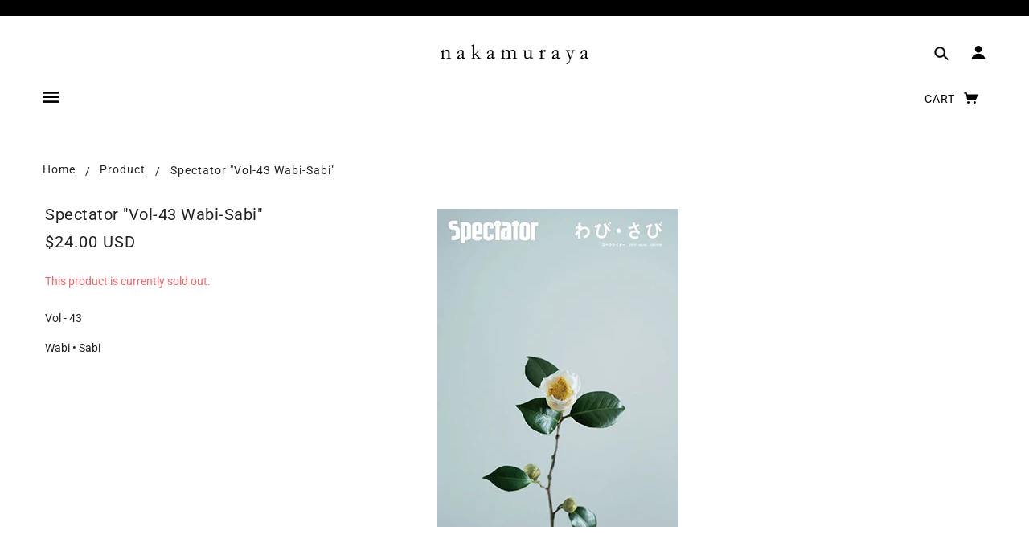

--- FILE ---
content_type: text/css
request_url: https://nakamurayaportland.com/cdn/shop/t/7/assets/theme--customizations.scss.css?v=2732932202668029591572421205
body_size: -515
content:
.main-header .cart .cart-link .fw--icon{display:inline!important}.main-header .cart .cart-link{color:#020000!important}.header--mobile--cart{color:#070101!important}.header--mobile--cart svg{display:inline!important;color:#0e0101!important;fill:#0e0101!important}@media only screen and (min-width: 768px){.product-page--no-grid--left-column{width:100%!important}}@media only screen and (min-width: 1280px){.product-page--main-content{grid-template-columns:minmax(35%,35%) minmax(65%,65%)}}
/*# sourceMappingURL=/cdn/shop/t/7/assets/theme--customizations.scss.css.map?v=2732932202668029591572421205 */
